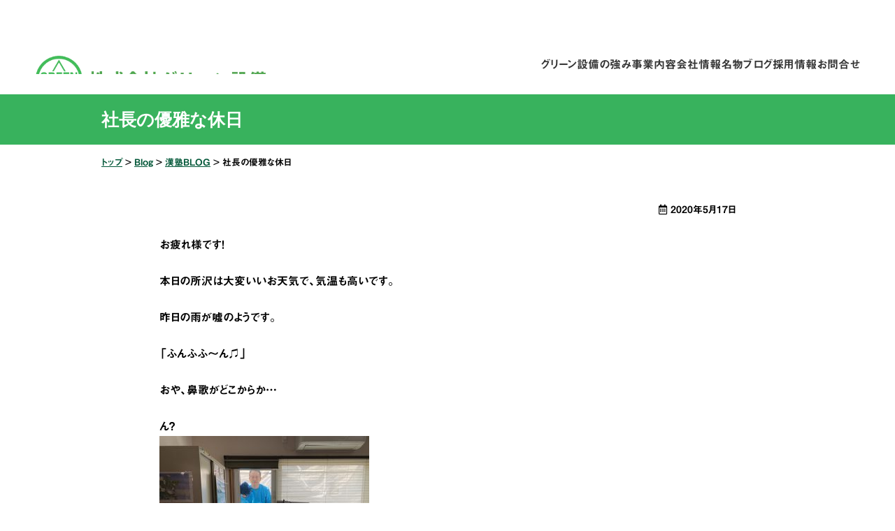

--- FILE ---
content_type: text/html; charset=UTF-8
request_url: https://g-setsubi.co.jp/blog/otokojuku/20200517-1612/
body_size: 19753
content:
<!doctype html><html lang="ja"><head><meta charset="utf-8"><meta http-equiv="X-UA-Compatible" content="IE=edge"/><meta name="viewport" content="width=device-width, initial-scale=1, maximum-scale=5, minimum-scale=1"/><meta name="format-detection" content="telephone=no"/><link rel="icon" href="https://g-setsubi.co.jp/wp-content/themes/g-setsubi/images/favicon.ico" type="image/vnd.microsoft.icon"/><link rel="apple-touch-icon" sizes="152x152" href="https://g-setsubi.co.jp/wp-content/themes/g-setsubi/images/apple-touch-icon.png"/><link rel="preconnect" href="https://fonts.googleapis.com"><link rel="preconnect" href="https://fonts.gstatic.com" crossorigin><link href="https://fonts.googleapis.com/css2?family=Noto+Sans:ital,wght@0,100..900;1,100..900&display=swap" rel="stylesheet"> <script type="text/javascript" src="//webfonts.sakura.ne.jp/js/sakurav3.js"></script> <meta name='robots' content='index, follow, max-image-preview:large, max-snippet:-1, max-video-preview:-1' /><link media="all" href="https://g-setsubi.co.jp/wp-content/cache/autoptimize/css/autoptimize_4db4d9e4e15cb77b35b95f9dc96b1b2d.css" rel="stylesheet"><title>社長の優雅な休日 - グリーン設備</title><meta name="description" content="お疲れ様です！ 本日の所沢は大変いいお天気で、気温も高いです。 昨日の雨が嘘のようです。 「ふんふふ〜ん♫」 おや、鼻歌がどこからか… ん？ んん？" /><link rel="canonical" href="https://g-setsubi.co.jp/blog/otokojuku/20200517-1612/" /><meta property="og:locale" content="ja_JP" /><meta property="og:type" content="article" /><meta property="og:title" content="社長の優雅な休日 - グリーン設備" /><meta property="og:description" content="お疲れ様です！ 本日の所沢は大変いいお天気で、気温も高いです。 昨日の雨が嘘のようです。 「ふんふふ〜ん♫」 おや、鼻歌がどこからか… ん？ んん？" /><meta property="og:url" content="https://g-setsubi.co.jp/blog/otokojuku/20200517-1612/" /><meta property="og:site_name" content="グリーン設備" /><meta property="article:published_time" content="2020-05-17T06:57:29+00:00" /><meta property="article:modified_time" content="2022-05-17T07:15:45+00:00" /><meta property="og:image" content="https://g-setsubi.co.jp/wp-content/uploads/2022/05/9104B906-3492-4E75-8568-F4DE3AE7B700-225x300-1.jpeg" /><meta property="og:image:width" content="225" /><meta property="og:image:height" content="300" /><meta property="og:image:type" content="image/jpeg" /><meta name="author" content="グリーン設備" /> <script type="application/ld+json" class="yoast-schema-graph">{"@context":"https://schema.org","@graph":[{"@type":"WebPage","@id":"https://g-setsubi.co.jp/blog/otokojuku/20200517-1612/","url":"https://g-setsubi.co.jp/blog/otokojuku/20200517-1612/","name":"社長の優雅な休日 - グリーン設備","isPartOf":{"@id":"https://g-setsubi.co.jp/#website"},"primaryImageOfPage":{"@id":"https://g-setsubi.co.jp/blog/otokojuku/20200517-1612/#primaryimage"},"image":{"@id":"https://g-setsubi.co.jp/blog/otokojuku/20200517-1612/#primaryimage"},"thumbnailUrl":"https://g-setsubi.co.jp/wp-content/uploads/2022/05/9104B906-3492-4E75-8568-F4DE3AE7B700-225x300-1.jpeg","datePublished":"2020-05-17T06:57:29+00:00","dateModified":"2022-05-17T07:15:45+00:00","description":"お疲れ様です！ 本日の所沢は大変いいお天気で、気温も高いです。 昨日の雨が嘘のようです。 「ふんふふ〜ん♫」 おや、鼻歌がどこからか… ん？ んん？","breadcrumb":{"@id":"https://g-setsubi.co.jp/blog/otokojuku/20200517-1612/#breadcrumb"},"inLanguage":"ja","potentialAction":[{"@type":"ReadAction","target":["https://g-setsubi.co.jp/blog/otokojuku/20200517-1612/"]}]},{"@type":"ImageObject","inLanguage":"ja","@id":"https://g-setsubi.co.jp/blog/otokojuku/20200517-1612/#primaryimage","url":"https://g-setsubi.co.jp/wp-content/uploads/2022/05/9104B906-3492-4E75-8568-F4DE3AE7B700-225x300-1.jpeg","contentUrl":"https://g-setsubi.co.jp/wp-content/uploads/2022/05/9104B906-3492-4E75-8568-F4DE3AE7B700-225x300-1.jpeg","width":225,"height":300},{"@type":"BreadcrumbList","@id":"https://g-setsubi.co.jp/blog/otokojuku/20200517-1612/#breadcrumb","itemListElement":[{"@type":"ListItem","position":1,"name":"ホーム","item":"https://g-setsubi.co.jp/"},{"@type":"ListItem","position":2,"name":"Blog","item":"https://g-setsubi.co.jp/blog/"},{"@type":"ListItem","position":3,"name":"社長の優雅な休日"}]},{"@type":"WebSite","@id":"https://g-setsubi.co.jp/#website","url":"https://g-setsubi.co.jp/","name":"グリーン設備","description":"","publisher":{"@id":"https://g-setsubi.co.jp/#organization"},"potentialAction":[{"@type":"SearchAction","target":{"@type":"EntryPoint","urlTemplate":"https://g-setsubi.co.jp/?s={search_term_string}"},"query-input":"required name=search_term_string"}],"inLanguage":"ja"},{"@type":"Organization","@id":"https://g-setsubi.co.jp/#organization","name":"株式会社グリーン設備","url":"https://g-setsubi.co.jp/","logo":{"@type":"ImageObject","inLanguage":"ja","@id":"https://g-setsubi.co.jp/#/schema/logo/image/","url":"https://g-setsubi.co.jp/wp-content/uploads/2021/08/footerLogo.png","contentUrl":"https://g-setsubi.co.jp/wp-content/uploads/2021/08/footerLogo.png","width":300,"height":300,"caption":"株式会社グリーン設備"},"image":{"@id":"https://g-setsubi.co.jp/#/schema/logo/image/"}}]}</script>  <script type="text/javascript" src="https://g-setsubi.co.jp/wp-content/themes/g-setsubi/js/jquery-3.5.1.min.js" id="jquery-js"></script> <script type="text/javascript" src="https://g-setsubi.co.jp/wp-content/themes/g-setsubi/js/custom.js" id="script-custom-js"></script> <link rel="canonical" href="https://g-setsubi.co.jp/blog/otokojuku/20200517-1612/">  <script async src="https://www.googletagmanager.com/gtag/js?id=G-V0EX4J2CLZ"></script> <script>window.dataLayer = window.dataLayer || [];
		  function gtag(){dataLayer.push(arguments);}
		  gtag('js', new Date());

		  gtag('config', 'G-V0EX4J2CLZ');</script> <body data-rsssl=1 class="header1lv single"><div id="header"><div class="headerInner"><header><div class="headerTitle"><div class="logo"><a href="https://g-setsubi.co.jp/">グリーン設備</a></div></div></header><div id="globalmenu"><nav class="menu-globalmenu-pc-container"><ul><li class="menu-item-has-children"> <a>グリーン設備の強み</a><div class="subMenu"><ul class="subMenuContainer"><li class="subMenuCard"> <a href="https://grimware.studio.site/" target="_blank"><div class="thum"> <img src="https://g-setsubi.co.jp/wp-content/themes/g-setsubi/images/base/menuImg-GRIMMWear.webp" ></div><div class="txt"> Grimware</div> </a></li><li class="subMenuCard"> <a href="https://g-setsubi.co.jp/nf-lp/"><div class="thum"> <img src="https://g-setsubi.co.jp/wp-content/themes/g-setsubi/images/base/menuImg-NFW.webp" ></div><div class="txt"> Niagara Framework&reg;</div> </a></li><li class="subMenuCard"> <a href="https://g-setsubi.co.jp/"><div class="thum"> <img src="https://g-setsubi.co.jp/wp-content/themes/g-setsubi/images/base/menuImg-products.webp" ></div><div class="txt"> 取扱い商品<br>（準備中）</div> </a></li></ul></div></li><li class="menu-item-has-children"> <a href="https://g-setsubi.co.jp/construction/">事業内容</a><div class="subMenu"><ul class="subMenuContainer"><li class="subMenuCard"> <a href="https://g-setsubi.co.jp/control-electronic/"><div class="thum"><img src="https://g-setsubi.co.jp/wp-content/themes/g-setsubi/images/base/menuImg-auto.webp" ></div><div class="txt">自動制御・電気設備工事</div> </a></li><li class="subMenuCard"> <a href="https://g-setsubi.co.jp/air-sanitary/"><div class="thum"><img src="https://g-setsubi.co.jp/wp-content/themes/g-setsubi/images/base/menuImg-air.webp" ></div><div class="txt">空調・衛生設備工事</div> </a></li><li class="subMenuCard"> <a href="https://g-setsubi.co.jp/"><div class="thum"><img src="https://g-setsubi.co.jp/wp-content/themes/g-setsubi/images/base/menuImg-system.webp" ></div><div class="txt">システム・アプリケーション開発</div> </a></li></ul></div></li><li class="menu-item-has-children"> <a href="https://g-setsubi.co.jp/company/">会社情報</a><div class="subMenu"><ul class="subMenuContainer"><li class="subMenuCard"> <a href="https://g-setsubi.co.jp/company#philosophy"><div class="thum"><img src="https://g-setsubi.co.jp/wp-content/themes/g-setsubi/images/base/menuImg-philosophy.webp" ></div><div class="txt">企業理念</div> </a></li><li class="subMenuCard"> <a href="https://g-setsubi.co.jp/company#greetings"><div class="thum"><img src="https://g-setsubi.co.jp/wp-content/themes/g-setsubi/images/base/menuImg-greetings.webp" ></div><div class="txt">皆様へ</div> </a></li><li class="subMenuCard"> <a href="https://g-setsubi.co.jp/company#info"><div class="thum"><img src="https://g-setsubi.co.jp/wp-content/themes/g-setsubi/images/base/menuImg-info.webp" ></div><div class="txt">会社概要</div> </a></li><li class="subMenuCard"> <a href="https://g-setsubi.co.jp/company#history"><div class="thum"><img src="https://g-setsubi.co.jp/wp-content/themes/g-setsubi/images/base/menuImg-history.webp" ></div><div class="txt">沿革</div> </a></li></ul></div></li><li class="menu-item-has-children"><a href="https://g-setsubi.co.jp/blog/">名物ブログ</a><div class="subMenu"><ul class="subMenuContainer"><li class="subMenuCard"> <a href="https://g-setsubi.co.jp/blog/category/otokojuku/"><div class="thum"><img src="https://g-setsubi.co.jp/wp-content/themes/g-setsubi/images/base/menuImg-otokojuku.webp" ></div><div class="txt">漢塾ブログ</div> </a></li><li class="subMenuCard"> <a href="https://g-setsubi.co.jp/blog/category/staff/"><div class="thum"><img src="https://g-setsubi.co.jp/wp-content/themes/g-setsubi/images/base/menuImg-staff.webp" ></div><div class="txt">Staffブログ</div> </a></li></ul></div></li><li class="menu-item-has-children"> <a href="https://g-setsubi.co.jp/recruit/">採用情報</a></li><li class="menu-item-has-children"> <a href="https://g-setsubi.co.jp/contact/">お問合せ</a></li></ul></nav></div></div></div><div class="topContents"><div class="pageTitle"><h1>社長の優雅な休日</h1></div><div class="breadcrumbs"> <span property="itemListElement" typeof="ListItem"><a property="item" typeof="WebPage" title="Go to グリーン設備." href="https://g-setsubi.co.jp/" class="home" ><span property="name">トップ</span></a><meta property="position" content="1"></span> &gt; <span property="itemListElement" typeof="ListItem"><a property="item" typeof="WebPage" title="Blogへ移動する" href="https://g-setsubi.co.jp/blog/" class="post-root post post-post" ><span property="name">Blog</span></a><meta property="position" content="2"></span> &gt; <span property="itemListElement" typeof="ListItem"><a property="item" typeof="WebPage" title="Go to the 漢塾BLOG category archives." href="https://g-setsubi.co.jp/blog/category/otokojuku/" class="taxonomy category" ><span property="name">漢塾BLOG</span></a><meta property="position" content="3"></span> &gt; <span property="itemListElement" typeof="ListItem"><span property="name" class="post post-post current-item">社長の優雅な休日</span><meta property="url" content="https://g-setsubi.co.jp/blog/otokojuku/20200517-1612/"><meta property="position" content="4"></span></div></div><div id="container" class="clearfix"><div id="main" class="clearfix"><section><div class="sectionInner"><div class="txtRight small1 mb25"><i class="far fa-calendar-alt"></i> 2020年5月17日</div><div class="tagBox clearfix"><p>お疲れ様です！</p><p>本日の所沢は大変いいお天気で、気温も高いです。</p><p>昨日の雨が嘘のようです。</p><p>「ふんふふ〜ん♫」</p><p>おや、鼻歌がどこからか…</p><p>ん？<br /> <img fetchpriority="high" decoding="async" src="https://g-setsubi.co.jp/wp-content/uploads/2022/05/A36B641E-8A56-4853-87C7-7204B8F68B05-300x225-1.jpeg" alt="" width="300" height="225" class="alignnone size-full wp-image-1467" /></p><p>んん？<br /> <img decoding="async" src="https://g-setsubi.co.jp/wp-content/uploads/2022/05/8A1E9279-594C-422A-9EEC-458D63FC942E.jpeg" alt="" width="182" height="394" class="alignnone size-full wp-image-1466" /></p><p>社長ーっ‼︎<br /> <img decoding="async" src="https://g-setsubi.co.jp/wp-content/uploads/2022/05/83F19406-8C00-4E52-A4BB-7788583941EB-216x300-1.jpeg" alt="" width="216" height="300" class="alignnone size-full wp-image-1465" /><br /> はい、本日社長は自宅の窓掃除をしておりました。</p><p>美人妻かおみの指示で。</p><p>社長に唯一指示を出せるのは妻かおみです。</p><p>（あ、奈々葉もですかね）</p><p>しっかりぴかぴかに磨き上げた後は</p><p>ワンちゃんのグリムの入浴です</p><p>社長いい笑顔ですね。<br /> <img loading="lazy" decoding="async" src="https://g-setsubi.co.jp/wp-content/uploads/2022/05/9104B906-3492-4E75-8568-F4DE3AE7B700-225x300-1.jpeg" alt="" width="225" height="300" class="alignnone size-full wp-image-1464" /><br /> 弊社の名刺にも描かれているマスコット、グリムのモデルです！</p><p>かなり長生きしていて、長老と呼ばれているほどで、大きな瞳の大人しくて優しいわんこです。</p><p>大好きな社長に洗ってもらって幸せそうですね。</p><p>グリムはとにかく社長ラブです。</p><p>そして社長もグリムラブです。<br /> <img loading="lazy" decoding="async" src="https://g-setsubi.co.jp/wp-content/uploads/2022/05/F524DE39-2541-4706-92D4-8CACAA29A272-225x300-1.jpeg" alt="" width="225" height="300" class="alignnone size-full wp-image-1463" /><br /> そしてアイドルのケリーも社長にべったりです。</p><p>ケリーは本当に甘えん坊で、こうして膝の上に乗るのが大好きです。<br /> <img loading="lazy" decoding="async" src="https://g-setsubi.co.jp/wp-content/uploads/2022/05/BC509983-3BB0-4FA7-8D7B-4D5FD1AE2BC7-225x300-1.jpeg" alt="" width="225" height="300" class="alignnone size-full wp-image-1462" /><br /> だそうです（笑）良かったねケリー！</p><p>ちなみに社長はわんこが大好きで、さらに新たに子犬を希望していますが、美人妻かおみに断固拒否されています。（笑）</p><p>そんな社長の優雅な休日でした！</p><p>また社員も随時募集しております！</p><p>ご興味のある方はぜひコチラまで↓</p><p><a href="https://g-setsubi.co.jp/_old/recruit/">https://g-setsubi.co.jp/_old/recruit/</a></p><p>Facebookもやっておりますので、「グリーン設備」で検索してみてください！</p></div></div></section></div></div><div id="pageTop"><div><a id="movePageTop"><span>このページの先頭へ戻る</span></a></div></div><footer id="footer"><div class="footerInner"><div class="footerContainer"><div class="footerInfo"><div class="footerLogo"> <img src="https://g-setsubi.co.jp/wp-content/themes/g-setsubi/images/base/footerLogo.webp" alt="" class="dispb"></div> <span class="footerCompanyName">株式会社グリーン設備</span> <address><p class="mb10"> 【本社】<br> 〒359-1111 埼玉県所沢市緑町3-21-8<br> 電話：<span data-action="call" data-tel="0429030963">04-2903-0963（本社代表）</span> <br> FAX：04-2903-0968</p><p>【山梨営業所】<br>〒409-1502 山梨県北杜市大泉町谷戸字並木上8950-44</p> </address><div class="footerContactBtn"> <a href="https://g-setsubi.co.jp/contact/">お問い合わせ・お見積り</a></div></div><div class="footerLink"><div class="footerMenu"><ul><li class="menu-item-has-children"><a>グリーン設備の強み</a><ul class="sub-menu"><li><a href="https://grimware.studio.site/">Grimware</a></li><li><a href="https://g-setsubi.co.jp/nf-lp/">Niagara Framework LP</a></li></ul></li><li class="menu-item-has-children"><a>事業案内</a><ul class="sub-menu"><li><a href="https://g-setsubi.co.jp/control-electronic/">自動制御・電気設備工事</a></li><li><a href="https://g-setsubi.co.jp/air-sanitary/">空調・衛生設備工事</a></li><li><a href="#">システム・アプリケーション開発</a></li></ul></li><li class="menu-item-has-children"><a href="https://g-setsubi.co.jp/company/">会社情報</a><ul class="sub-menu"><li><a href="https://g-setsubi.co.jp/company/#philosophy">企業理念</a></li><li><a href="https://g-setsubi.co.jp/company/#greetings">皆様へ</a></li><li><a href="https://g-setsubi.co.jp/company/#info">会社概要</a></li><li><a href="https://g-setsubi.co.jp/company/#history">沿革</a></li></ul></li><li class="menu-item-has-children"><a href="https://g-setsubi.co.jp/blog/">名物ブログ</a><ul class="sub-menu"><li><a href="https://g-setsubi.co.jp/blog/category/otokojuku/">漢塾ブログ</a></li><li><a href="https://g-setsubi.co.jp/blog/category/staff/">STAFFブログ</a></li></ul></li><li><a href="https://g-setsubi.co.jp/recruit/">採用情報</a></li><li><a href="https://g-setsubi.co.jp/contact/">お問い合わせ・お見積り</a></li></ul></div></div></div></div></div><div id="copyright"><div class="copyrightInner">&copy; 2025 グリーン設備</div></div></footer><div id="overlay"></div><div id="humberger"><span class="humbergerMenu"></span></div><div id="drawernav" class="menu-%e3%82%b9%e3%83%9e%e3%83%bc%e3%83%88%e3%83%95%e3%82%a9%e3%83%b3%e7%94%a8%e3%83%a1%e3%83%8b%e3%83%a5%e3%83%bc-container"><ul><li class="menu-item-has-children"><a>グリーン設備の強み</a><ul class="sub-menu"><li><a href="https://grimware.studio.site/">Grimware</a></li><li><a href="https://g-setsubi.co.jp/nf-lp/">Niagara Framework LP</a></li><li><a>取扱い商品（準備中）</a></li></ul></li><li class="menu-item-has-children"><a href="#">事業案内</a><ul class="sub-menu"><li><a href="https://g-setsubi.co.jp/control-electronic/">自動制御・電気設備工事</a></li><li><a href="https://g-setsubi.co.jp/air-sanitary/">空調・衛生設備工事</a></li><li><a href="#">システム・アプリケーション開発</a></li></ul></li><li class="menu-item-has-children"><a href="https://g-setsubi.co.jp/company/">会社情報</a><ul class="sub-menu"><li><a href="https://g-setsubi.co.jp/company/">会社情報</a></li><li><a href="https://g-setsubi.co.jp/company/#philosophy">企業理念</a></li><li><a href="https://g-setsubi.co.jp/company/#greetings">皆様へ</a></li><li><a href="https://g-setsubi.co.jp/company/#info">会社概要</a></li><li><a href="https://g-setsubi.co.jp/company/#history">沿革</a></li></ul></li><li class="menu-item-has-children"><a href="https://g-setsubi.co.jp/blog/">名物ブログ</a><ul class="sub-menu"><li><a href="https://g-setsubi.co.jp/blog/">名物ブログ</a></li><li><a href="https://g-setsubi.co.jp/blog/category/otokojuku/">漢塾ブログ</a></li><li><a href="https://g-setsubi.co.jp/blog/category/staff/">STAFFブログ</a></li></ul></li><li><a href="https://g-setsubi.co.jp/recruit/">採用情報</a></li><li><a href="https://g-setsubi.co.jp/contact/">お問い合わせ・お見積り</a></li></ul></div> <script type="speculationrules">{"prefetch":[{"source":"document","where":{"and":[{"href_matches":"/*"},{"not":{"href_matches":["/wp-*.php","/wp-admin/*","/wp-content/uploads/*","/wp-content/*","/wp-content/plugins/*","/wp-content/themes/g-setsubi/*","/*\\?(.+)"]}},{"not":{"selector_matches":"a[rel~=\"nofollow\"]"}},{"not":{"selector_matches":".no-prefetch, .no-prefetch a"}}]},"eagerness":"conservative"}]}</script> <script type="text/javascript" src="https://g-setsubi.co.jp/wp-content/themes/g-setsubi/js/option.js" id="option-js"></script> </body></html>

--- FILE ---
content_type: application/javascript
request_url: https://g-setsubi.co.jp/wp-content/themes/g-setsubi/js/custom.js
body_size: 7726
content:
// グローバルメニュー
$(function () {

    "use strict";

    // PC用
    // $(function () {
    //     $('#globalmenu li ul li').has('ul').addClass('gmsub');
    //     $('#globalmenu li ul li ul li:not(:has(ul))').addClass('gmsubNone');
    // });

    $(function () {
        $("#globalmenu li").hover(function () {
            $(this).children('.subMenu').show();
        }, function () {
            $(this).children('.subMenu').hide();
        });
    });
    // $(function () {
    //     $("#globalmenu ul li").hover(function () {
    //         $(this).children('ul').show();
    //     }, function () {
    //         $(this).children('ul').hide();
    //     });
    // });

    // PC用ここまで

    // スマートフォン用
	
	var w = $(window).width();
	var x = 768;
	
	if ( w <= x ) {
		$(function () {
			$('.menu-item-has-children > a').removeAttr('href');
		});
	}
    ;(function ($) {

        var touch = false;

        $('#humberger').on('click touchstart', function (e) {

            switch (e.type) {
                case 'touchstart':
                    drawerToggle();
                    touch = true;
                    return false;
                    break;
                case 'click':
                    if (!touch) drawerToggle();
                    return false;
                    break;
            }

            function drawerToggle() {
                $('body').toggleClass('drawer-opened');
                touch = false;
            }

        });

        $('#overlay').on('click touchstart', function () {
            $('body').removeClass('drawer-opened');
        });

        $('#drawernav a').on('click', function () {
            if (!$('#drawernav ul li').hasClass('menu-item-has-children')) {
                $('body').removeClass('drawer-opened');
            } else {
                $(this).toggleClass('active');
            }
        });

    })(jQuery);

    $(function () {
        // 子メニュー処理
        $('#drawernav li').click(function (e) {
            // メニュー表示/非表示
            $(this).children("ul.sub-menu").slideToggle();
            e.stopPropagation();
        });
    });
    // スマートフォン用ここまで
	
	

});


// 画像PC・SP選別
$(function() {
	
	"use strict";
	
	var $elem = $('.imgSwitch');
	var sp = '-sp.';
	var pc = '-pc.';
	var replaceWidth = 768;

	function imageSwitch(){
		
		var windowWidth = parseInt($(window).width());

		// ページ内にあるすべての.imgSwitchに適応
		$elem.each(function(){
			
			var $this = $(this);
			
			if ( windowWidth >= replaceWidth ) {
				// ウィンドウサイズが768px以上であれば-spを-pcに置換
				$this.attr('src', $this.attr('src').replace(sp, pc));
			} else {
				// ウィンドウサイズが768px未満であれば-pcを-spに置換
				$this.attr('src', $this.attr('src').replace(pc, sp));
			}
			
		});
	}
	
	imageSwitch();

	var resizeTimer;
	
	$(window).on('resize', function() {
		clearTimeout(resizeTimer);
		resizeTimer = setTimeout(function() { imageSwitch(); }, 200);
	});
	
});

// ページの先頭に戻るボタン
//$(function(){
//	
//	"use strict";
//	
//	$(window).scroll(function(){
//		
//		var now = $(window).scrollTop();
//		var under = $('body').height() - (now + $(window).height());
//
//		// 最下部から現在位置までの距離(under)が200px以上だったらにする場合はif ( now > 500 && under > 200 ) {
//		if ( now > 500 ) {
//			$('#pageTop').fadeIn('slow');
//		} else {
//			$('#pageTop').fadeOut('slow');
//		}
//		
//	});
//
//	// ボタン(id:movePageTop)のクリックイベント
//	$('#movePageTop').click(function(){ $('html,body').animate({scrollTop:0}, 'slow'); });
//	
//});

$(function(){
    var pagetop = $('#pageTop');
    pagetop.hide();
    $(window).scroll(function(){
        if ( $(this).scrollTop() > 100 ) { // 100pxスクロールしたら表示
            pagetop.fadeIn();
        } else {
            pagetop.fadeOut();
        }
    });
    pagetop.click(function(){
        $('body,html').animate({scrollTop: 0}, 500); // 0.5秒かけてトップへ移動
        return false;
    });
});


// スマートフォンのみ電話リンク

// 使い方<span data-action="call" data-tel="xxxxxxxxxx">xxxx-xx-xxxx</span>
$(function(){	
    
	if ( !isPhone() ) return;
    
	$('span[data-action=call]').each(function(){
		var $ele = $(this);
		$ele.wrap('<a href="tel:' + $ele.data('tel') + '"></a>');
	});
	
});

function isPhone() { return (navigator.userAgent.indexOf('iPhone') > 0 || navigator.userAgent.indexOf('Android') > 0); }

// 事業内容
$(function () {
    
    var index = 0;
    
    $('.indexTypeList > li').click(function() {
        
        //var tab = $(this).parent('ul').attr('id');
        //var tab_count = 0;

        /*if ( tab == 'upper' ) {
            
            // 選択したタブの段を下にする場合
            // $('#lower').after($('#upper'));
            // 選択したタブの段を上にする場合
            $('#lower').before($('#upper'));
            
            // 1段あたりのタブの総数
            tab_count = $('#lower').children().length;
            
        } else if ( tab == 'lower' ) {
            
            $('#upper').after($('#lower'));
            $('#upper').before($('#lower'));
            tab_count = $('#upper').children().length;

        }*/

        index = $('.indexTypeList > li').index(this);
        
        // タブの内容
        $('.indexTypeDetail > div').removeClass('is-show').eq(index).addClass('is-show');
        //$('.panel').hide().eq(index - tab_count).fadeIn('fast');
        //$('article').hide().eq(index + tab_count).fadeIn('fast');
        
        // タブ
        $('.indexTypeList > li').removeClass('is-active').eq(index).addClass('is-active');
        
    });
    
});

window.onload = function() {
  scroll_effect();

  $(window).scroll(function(){
   scroll_effect();
  });

  function scroll_effect(){
   $('.effectBox').each(function(){
    var elemPos = $(this).offset().top;
    var scroll = $(window).scrollTop();
    var windowHeight = $(window).height();
    if (scroll > elemPos - windowHeight){
     $(this).addClass('effectBox-scroll');
    }
   });
  }
};

// header menu 固定
//	 $(function() {
//	   var $win = $(window),
//	 	  $main = $('.topContents'),
//	 	  $nav = $('#header'),
//	 	  navHeight = $nav.outerHeight(),
//	 	  navPos = $nav.offset().top,
//	 	  fixedClass = 'is-fixed',
//	 	  w1 = $win.width(),
//	 	  x1 = 999,
//	 	  $headerH;
//
//	 	if ( w1 >= x1 ) {
//	 		$headerH = 170;
//	 	} else {
//	 		$headerH = 65;
//	 	}
//
//	   $win.on('load scroll', function() {
//	 	var value = $(this).scrollTop();
//	 	if ( value > navPos || value > $headerH ) {
//	 	  $nav.addClass(fixedClass);
//	 	  $main.css('margin-top', navHeight);
//	 	} else {
//	 	  $nav.removeClass(fixedClass);
//	 	  $main.css('margin-top', '0');
//	 	}
//	   });
//	 });

// header menu 固定
$(function() {
  var $win = $(window),
      $main = $('#header .LpContents'),
      $nav = $('#header'),
      navHeight = $nav.outerHeight(),
      navPos = $nav.offset().top,
      fixedClass = 'is-fixed';

  $win.on('load scroll', function() {
    var value = $(this).scrollTop();
    if ( value > navPos ) {
      $nav.addClass(fixedClass);
      $main.css('margin-top', navHeight);
    } else {
      $nav.removeClass(fixedClass);
      $main.css('margin-top', '0');
    }
  });
});
